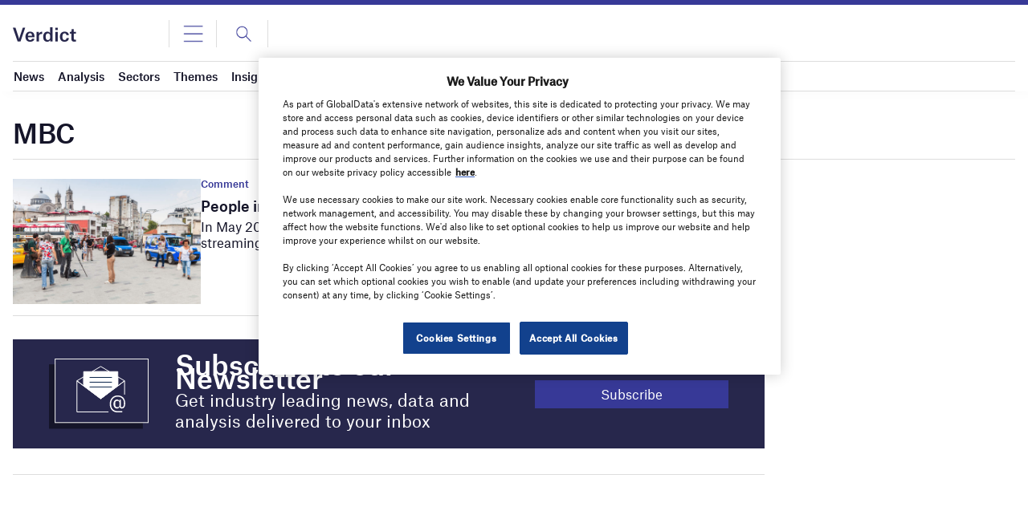

--- FILE ---
content_type: text/javascript
request_url: https://www.verdict.co.uk/wp-content/themes/goodlife-wp-B2B/assets/js/modules/GDMTabs.js
body_size: 898
content:
export default function GDMTabs(
  navLisSelector,
  tabPanels,
  tabPanelsContainer,
  navUl,
  addHorizontalNav
) {



  const tabsNavUl = document.querySelector(navUl);
  const tabsNavLis = document.querySelectorAll(navLisSelector);
  const tabPanelDivs = document.querySelectorAll(tabPanels);

  tabsNavLis[0].classList.add("open-tab");

  tabPanelDivs[0].classList.add("open-tab");


  // if someone clicks tabsNavLi[i], then open tabPanel[i]
  tabsNavLis.forEach((li, i) => {
    li.addEventListener("click", function () {
      tabsNavLis.forEach((li) => li.classList.remove("open-tab"));

      [...tabPanelDivs].forEach((div) => div.classList.remove("open-tab"));

      tabsNavLis[i].classList.add("open-tab");

      tabPanelDivs[i].classList.add("open-tab");
    });
  });


  // Make sure they're all the same height
  const tabHeights = [...tabPanels].map((panel) => panel.offsetHeight);

  if (tabPanelsContainer)
    document.querySelector(tabPanelsContainer).style.height = `${Math.max(
      ...tabHeights
    )}px`;


  // If the page is loaded with a hash tag on the URL, open the corresponding tab
  [...tabPanelDivs].forEach(tabPanel => {
    if(tabPanel.id === `${window.location.href.split('#')[1]}-panel`) {


      // Change class on tab panels:
      [...tabPanelDivs].map(tp => tp.classList.remove('open-tab'));
      tabPanel.classList.add('open-tab');

    } 
  });

  [...tabsNavLis].forEach(tab => {


    if(tab.id === `${window.location.href.split('#')[1]}-tab`) {

      // Change class on tabs:
      [...tabsNavLis].map(t => t.classList.remove('open-tab'));
      tab.classList.add('open-tab');

    }

  });


  
  // Add a horizontal scroling arrow if the tabs are wider than the screen
  const createHorizontalNav = () => {

    if(document.querySelector('.tabs-horizontal-nav')) return;

    const scrollingNav = document.createElement("nav");
    scrollingNav.classList.add('tabs-horizontal-nav');
    tabsNavUl.insertAdjacentElement('afterend', scrollingNav);

    tabsNavUl.parentElement.style.overflow = 'hidden';


    const leftArrow = document.createElement('div');
    leftArrow.classList.add('arrow-left');
    scrollingNav.insertAdjacentElement('afterbegin', leftArrow);

    const rightArrow = document.createElement('div');
    rightArrow.classList.add('arrow-right');
    scrollingNav.insertAdjacentElement('beforeend', rightArrow);

    let position = 0;
    let marginLeft = 0;

    const enableLeftArrow = () => scrollingNav.classList.add("show-left-arrow");

    const disableLeftArrow = () =>  scrollingNav.classList.remove("show-left-arrow");

    const enableRightArrow = () =>  scrollingNav.classList.add("show-right-arrow");

    const disableRightArrow = () => scrollingNav.classList.remove("show-right-arrow");

    // If the right edge is overflowing outside of the right, show the right arrow

    [...tabsNavLis][tabsNavLis.length - 1].getBoundingClientRect().right >
    tabsNavUl.getBoundingClientRect().right
      ? enableRightArrow()
      : disableRightArrow();


    
    scrollingNav.addEventListener("click", (e) => {
      // If the user clicks left or right, change position state by 1

      if (e.target === leftArrow) position += 1;

      if (e.target === rightArrow) position -= 1;

      // If the left edge is overflowing left show the left arrow

      position < 0 ? enableLeftArrow() : disableLeftArrow();

      // If the right edge is overflowing outside of the right, show the right arrow

      [...tabsNavLis][tabsNavLis.length - 1].getBoundingClientRect().right >
      tabsNavUl.getBoundingClientRect().right
        ? enableRightArrow()
        : disableRightArrow();

      if (e.target === rightArrow)
        marginLeft +=
          tabsNavLis[position === 0 ? 0 : Math.abs(position)].offsetWidth;

      if (e.target === leftArrow)
        marginLeft -=
          tabsNavLis[position === 0 ? 0 : Math.abs(position)].offsetWidth;

      tabsNavUl.style.marginLeft = `${position < 0 && "-"}${marginLeft}px`;
    });

  }

  if(addHorizontalNav) createHorizontalNav();

}
